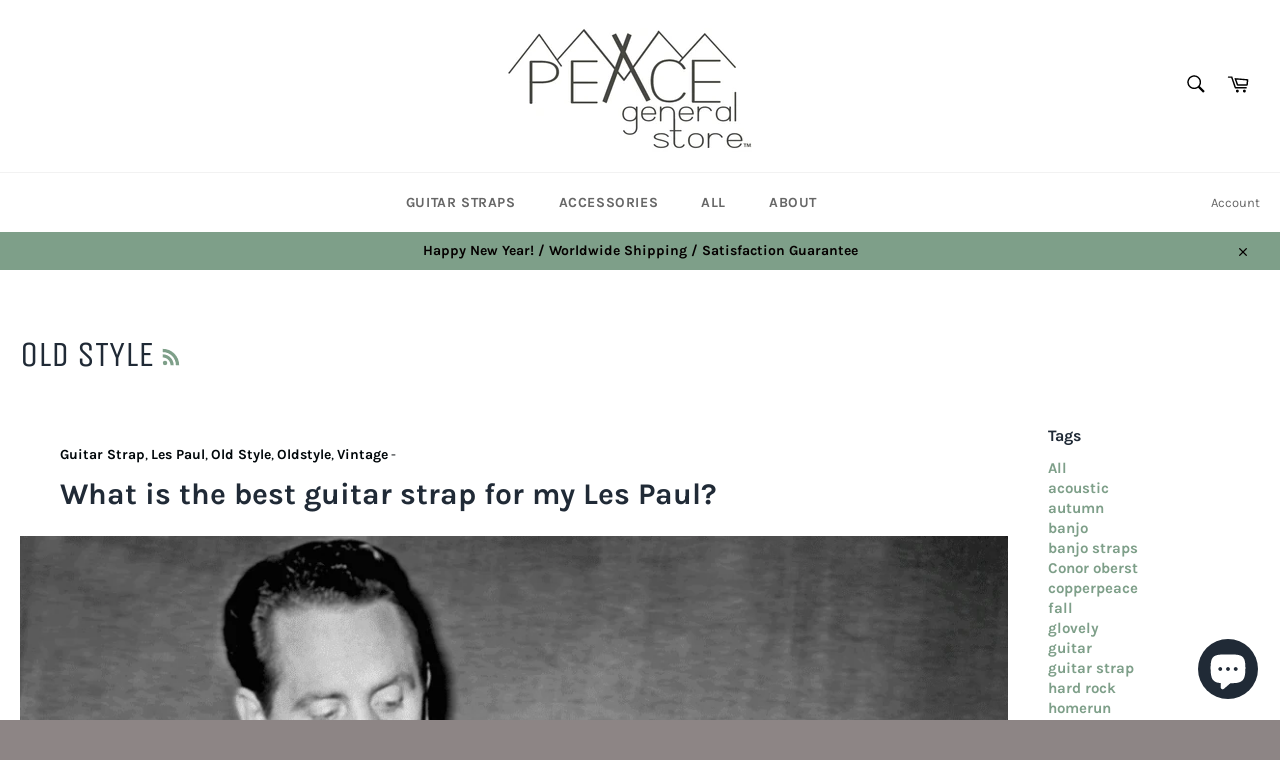

--- FILE ---
content_type: text/javascript
request_url: https://cdn.appsmav.com/sb/assets/widgets/38/38/94038.js?v=1768853700000
body_size: 64
content:
var sb_config={settings:{is_enabled_user_role_restriction:0,is_disable_widget_non_loggedin_user:0},bonus_settings:[],widget:[],last_modified:1767544044,site_custom_config:[],shop_url:"https:\/\/peacegeneralstore.com",site_status:1}